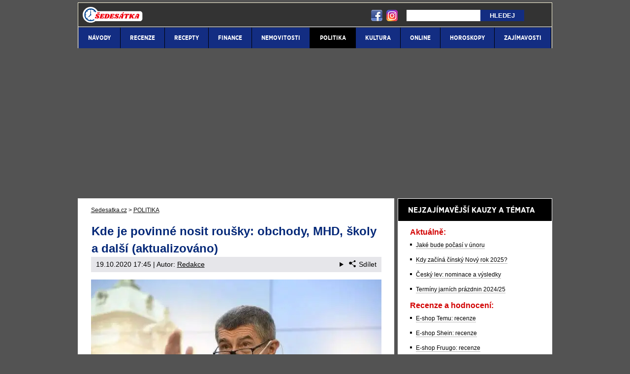

--- FILE ---
content_type: text/html; charset=UTF-8
request_url: https://www.sedesatka.cz/rubriky/politika/kde-je-povinne-nosit-rousky-obchody-mhd-skoly-a-dalsi-aktualizovano_701.html
body_size: 11641
content:
<!doctype html>
<html lang="cs">
<head>
<meta http-equiv="Content-Type" content="text/html; charset=utf-8" />
<title>🦠 Povinnost nosit roušky - kde a do kdy (prosinec 2020) | Sedesatka.cz</title>
<meta name="DESCRIPTION" content="Podívjte se na aktuální přehled, kde všude platí povinnost nosit roušku nebo respirátor od 10. září 2020 ☝ a kdo má naopak ze zakrývání úst a nosu výjimky." />
<meta name="COPYRIGHT" content="© 2026 Sedesatka.cz" />
<meta name="AUTHOR" content="Sedesatka.cz" />
<meta name="robots" content="index, follow, max-snippet:-1, max-image-preview:large, max-video-preview:-1" />
<meta name="viewport" content="width=device-width, initial-scale=1">
<script type='text/javascript'>function gtag(){dataLayer.push(arguments);}
var dataLayer = dataLayer || []; gtag('consent', 'default', { 'analytics_storage': 'granted',
'ad_storage': 'denied' ,
'functionality_storage': 'granted' ,
} );
</script><link href="/css/print.css" type="text/css" rel="stylesheet" media="print" />
<link rel="shortcut icon" sizes="16x16" href="/favicon.ico" type="image/x-icon" />
<link rel="shortcut icon" sizes="32x32" href="/favicon-32x32.png" type="image/png" />
<link rel="shortcut icon" sizes="96x96" href="/favicon-96x96.png" type="image/png" />
<link rel="stylesheet" type="text/css" href="/export/styles.css?ver=1335" media="all">
<script type="text/javascript" src="/export/scripts.js?ver=1335" defer></script>
<link href="https://www.googletagmanager.com" rel="preconnect" crossorigin>
<link href="https://www.google-analytics.com" rel="preconnect" crossorigin>
<link href="https://stats.g.doubleclick.net" rel="preconnect" crossorigin>
<!-- Google Tag Manager -->
<script>(function(w,d,s,l,i){w[l]=w[l]||[];w[l].push({'gtm.start':
new Date().getTime(),event:'gtm.js'});var f=d.getElementsByTagName(s)[0],
j=d.createElement(s),dl=l!='dataLayer'?'&l='+l:'';j.async=true;j.src=
'https://www.googletagmanager.com/gtm.js?id='+i+dl;f.parentNode.insertBefore(j,f);
})(window,document,'script','dataLayer','GTM-TBF5SZX');</script>
<!-- End Google Tag Manager -->

<meta property="og:image" content="https://www.sedesatka.cz/obrazek/5f58c71084bbf/babis.jpg">
<link rel="previewimage" href="https://www.sedesatka.cz/obrazek/5f58c71084bbf/babis.jpg" />
<meta property="og:image:width" content="636">
<meta property="og:image:height" content="425">
<meta property="og:title" content="🦠 Povinnost nosit roušky - kde a do kdy (prosinec 2020)">
<link rel="canonical" href="https://www.sedesatka.cz/rubriky/politika/kde-je-povinne-nosit-rousky-obchody-mhd-skoly-a-dalsi-aktualizovano_701.html" />
<script async src="https://pagead2.googlesyndication.com/pagead/js/adsbygoogle.js?client=ca-pub-9512252283894460" crossorigin="anonymous"></script></head>
<body id="" class="www_sedesatka_cz ">
<!-- Google Tag Manager (noscript) -->
<noscript><iframe src="https://www.googletagmanager.com/ns.html?id=GTM-TBF5SZX"
height="0" width="0" style="display:none;visibility:hidden"></iframe></noscript>
<!-- End Google Tag Manager (noscript) -->
<!-- bgr -->
<div id="bgr">
<!-- page wrapper -->
<div id="page-wrapper">
<!-- header -->
<div id="header">
<div>
<a id="logo-arena" href="https://www.sedesatka.cz/">
<img src="https://www.sedesatka.cz/img/logo.svg" alt="Sedesatka.cz" width="122" height="32" /></a>
<a aria-label="18+" class="claim_url" rel="nofollow" href="/"></a>
</div> 
<div id="top-area">
<div class="inner">
<!-- service-navigation -->
<div id="service-navigation">
<div id="search" itemscope itemtype="http://schema.org/WebSite">
<meta itemprop="url" content="https://www.sedesatka.cz/"/>
<form id="search-form" action="/search-index.php" method="get" itemprop="potentialAction" itemscope itemtype="http://schema.org/SearchAction">
<meta itemprop="target" content="https://www.sedesatka.cz/search.php?q={q}"/>
<input aria-label="Hledej" type="text" name="q" id="q" class="input-text" itemprop="query-input" />
<input type="submit" value="Hledej" class="submit" />
</form>
</div>
</div>
<!-- service-navigation - end -->
<div id="social-box">
<div>
<ul>
<li><a href="https://www.facebook.com/skutecnost.cz" rel="nofollow" target="_blank"><img src="/images/facebook-header-ico.png" width="29" height="28" alt="FB" /></a></li>
<li><a href="https://www.instagram.com/skutecnost.cz/" rel="nofollow" target="_blank"><img src="/images/instagram-header2.png?v2" width="28" height="28" alt="Instagram" /></a></li>
</ul>
</div>
</div>
<!-- social boxes - end -->  
</div>
</div>
<button type="button" class="search-toggle">Vyhledávání</button>
<button type="button" class="menu-toggle">Menu</button>
<div id="menu">
<div class="inner">
<ul>
<li><a href="/rubriky/navody/"><span>NÁVODY</span></a></li>
<li><a href="/rubriky/recenze/"><span>RECENZE</span></a></li>
<li><a href="/rubriky/recepty/"><span>RECEPTY</span></a></li>
<li><a href="/rubriky/finance/"><span>FINANCE</span></a></li>
<li><a href="/rubriky/nemovitosti/"><span>NEMOVITOSTI</span></a></li>
<li class=" active"><a href="/rubriky/politika/"><span>POLITIKA</span></a></li>
<li><a href="/rubriky/kultura/"><span>KULTURA</span></a></li>
<li><a href="/rubriky/online/"><span>ONLINE</span></a></li>
<li><a href="/rubriky/horoskopy/"><span>HOROSKOPY</span></a></li>
<li><a href="/rubriky/zajimavosti/"><span>ZAJÍMAVOSTI</span></a></li>
</ul>

</div>
</div>
</div>
<!-- header - end -->
<!-- column wrapper -->
<div id="column-wrapper">
<!-- content -->
<div id="content" class="article">
<script type="application/ld+json">{
    "@context": "http://schema.org",
    "@type": "NewsArticle",
    "mainEntityOfPage": {
        "@type": "WebPage",
        "@id": "https://www.sedesatka.cz/rubriky/politika/kde-je-povinne-nosit-rousky-obchody-mhd-skoly-a-dalsi-aktualizovano_701.html"
    },
    "headline": "Kde je povinn\u00e9 nosit rou\u0161ky: obchody, MHD, \u0161koly a dal\u0161\u00ed (aktualizov\u00e1no)",
    "image": "https://www.sedesatka.cz/obrazek/5f58c71084bbf/babis.jpg",
    "datePublished": "2020-09-09T18:40:00",
    "dateModified": "2020-10-19T17:45:00",
    "author": {
        "@type": "Person",
        "name": "Redakce  ",
        "url": "https://www.sedesatka.cz/autori/redakce/"
    },
    "publisher": {
        "@type": "Organization",
        "name": "Sedesatka.cz",
        "logo": {
            "@type": "ImageObject",
            "url": "https://www.sedesatka.cz/images/logo.png"
        }
    },
    "description": "Pod\u00edvjte se na aktu\u00e1ln\u00ed p\u0159ehled, kde v\u0161ude plat\u00ed povinnost nosit rou\u0161ku nebo respir\u00e1tor od 10. z\u00e1\u0159\u00ed 2020 \u261d\u00a0a kdo m\u00e1 naopak ze zakr\u00fdv\u00e1n\u00ed \u00fast a nosu v\u00fdjimky."
}</script>
<div class="box">
<div class="box-wrapper">
<div id="breadcrumbs">
<ol itemscope itemtype="http://schema.org/BreadcrumbList">
<li itemprop="itemListElement" itemscope
itemtype="http://schema.org/ListItem">
<a itemprop="item" href="https://www.sedesatka.cz/">
<span itemprop="name">Sedesatka.cz</span></a>
<span itemprop="position" content="1"></span>
&gt; 
</li>
<li itemprop="itemListElement" itemscope
itemtype="http://schema.org/ListItem">
<a itemprop="item" href="/rubriky/politika/">
<span itemprop="name">POLITIKA</span></a>
<span itemprop="position" content="2"></span>

</li>
</ol>
</div>
<h1 class="heading">Kde je povinné nosit roušky: obchody, MHD, školy a další (aktualizováno)</h1>
<div class="article-meta">
<span class="meta-date">19.10.2020 17:45</span>
 | Autor: <a href="/autori/redakce/">Redakce  </a>
<details class="article__meta-share dropdown">
<summary class="dropdown__toggle" onclick="dataLayer.push({ 'event':'GAevent', 'eventCategory': 'Sdilet', 'eventAction': 'Sdilet', 'eventLabel': location.href, 'eventNoninteraction': true  })">
<svg class="icon icon--left" width="16" height="16" aria-hidden="true"><use xlink:href="/export/dist/icons.svg#share"></use></svg>Sdílet
</summary>
<div class="dropdown__body py-2">
<ul class="list-unstyled">
<li>
<a href="http://www.facebook.com/share.php?u=https://www.sedesatka.cz/rubriky/politika/kde-je-povinne-nosit-rousky-obchody-mhd-skoly-a-dalsi-aktualizovano_701.html&amp;t=Kde+je+povinn%C3%A9+nosit+rou%C5%A1ky%3A+obchody%2C+MHD%2C+%C5%A1koly+a+dal%C5%A1%C3%AD+%28aktualizov%C3%A1no%29"
                            onclick="dataLayer.push({ 'event':'GAevent', 'eventCategory': 'Sdilet', 'eventAction': 'Facebook', 'eventLabel': location.href, 'eventNoninteraction': true  })"
                            target="_blank" class="d-block px-3 py-1">
<svg class="icon icon--left" width="16" height="16" aria-hidden="true"><use xlink:href="/export/dist/icons.svg#facebook"></use></svg>Facebook
</a>
</li>
<li>
<a href="https://twitter.com/intent/tweet?url=https%3A%2F%2Fwww.sedesatka.cz%2Frubriky%2Fpolitika%2Fkde-je-povinne-nosit-rousky-obchody-mhd-skoly-a-dalsi-aktualizovano_701.html"
                            onclick="dataLayer.push({ 'event':'GAevent', 'eventCategory': 'Sdilet', 'eventAction': 'Twitter', 'eventLabel': location.href, 'eventNoninteraction': true  })"
                            target="_blank" class="d-block px-3 py-1">
<svg class="icon icon--left" width="16" height="16" aria-hidden="true"><use xlink:href="/export/dist/icons.svg#twitter"></use></svg>Twitter
</a>
</li>
<li>
<a href="#" class="d-block px-3 py-1" onclick="
                dataLayer.push({ 'event':'GAevent', 'eventCategory': 'Sdilet', 'eventAction': 'Kopirovat odkaz', 'eventLabel': location.href, 'eventNoninteraction': true })
                navigator.clipboard.writeText('https://www.sedesatka.cz/rubriky/politika/kde-je-povinne-nosit-rousky-obchody-mhd-skoly-a-dalsi-aktualizovano_701.html');alert('Adresa byla zkopírovaná do schránky.');return false;">
<svg class="icon icon--left" width="16" height="16" aria-hidden="true"><use xlink:href="/export/dist/icons.svg#link"></use></svg>Kopírovat odkaz
</a>
</li>
</ul>
</div>
</details>

</div>
<div class="clear"></div>
<div id="lightbox-search">
<p><picture>
                          <source srcset="/obrazek/webp/5f58c71084bbf-babis_590x394.webp" type="image/webp" class="" alt="Kde je povinné nosit roušky: obchody, MHD, školy a&nbsp;další (aktualizováno)" title="Kde je povinné nosit roušky: obchody, MHD, školy a&nbsp;další (aktualizováno)">
                          <img src="/obrazek/5f58c71084bbf/babis_590x394.jpg" class="" style=""  alt="Kde je povinné nosit roušky: obchody, MHD, školy a&nbsp;další (aktualizováno)" title="Kde je povinné nosit roušky: obchody, MHD, školy a&nbsp;další (aktualizováno)"
                           width="590"
                           height="394"
                          />
                        </picture><br /><span class="zdrojimg">Foto: ČTK / Roman Vondrouš</span></p>  <ul>  <li><a href="#venku"><strong>Roušky venku a&nbsp;v&nbsp;autech</strong></a></li>  <li><a href="#vnitrni_prostory"></a><strong><a href="#vnitrni_prostory">Roušky ve vnitřních prostorách ve všech budovách v&nbsp;celé ČR</a></strong></li>  <li><strong><a href="#mhd">Roušky v&nbsp;MHD, na úřadech a&nbsp;ve zdravotních zařízeních</a></strong></li>  <li><strong><a href="#obchody_restaurace">Roušky v&nbsp;obchodech a&nbsp;restauracích</a></strong></li>  <li><strong><a href="#divadlo">Roušky v&nbsp;divadle</a></strong></li>  <li><strong><a href="#praha">Roušky Praha aktuálně</a></strong></li>  <li><strong><a href="#seniori">Roušky proti koronaviru pro seniory</a></strong></li>  <li><strong><a href="#skoly">Kdy se zavřou školy</a></strong></li>  <li><strong><a href="#denni_narust">Denní nárůst nakažených v&nbsp;ČR a&nbsp;dalších zemích</a></strong></li>  </ul>  <h2><span> </span>Kde všude musí být nasazené roušky?</h2>  <p>S rekordními nárůsty <a href="https://www.sedesatka.cz/rubriky/zpravy-a-politika/kolik-je-nemocnych-na-koronavirus-aktualne-v-cesku_599.html">pozitivně testovaných na nemoc Covid-19</a> se česká vláda rozhodla výrazně zpřísnit preventivní opatření proti šíření nemoci. Týká se to především nošení roušek či jiné ochrany úst a&nbsp;nostu. Vzhledem k&nbsp;tomu, že se některá pravidla se spustila už prvního září a&nbsp;pak se několikrát měnila, mají lidé v&nbsp;těchto nařízeních trochu zmatek. Připravili jsme pro vás proto aktuální přehled, kde všude jsou roušky a&nbsp;respirátory povinné.</p>  <h2><a name="venku"></a>Roušky venku a&nbsp;v&nbsp;autech</h2>  <p><strong>Od středy 21. října </strong>je nošení roušek povinné také <strong>venku na území obcí</strong>, pokud jsou lidé od sebe blíže než dva metry. Výjimku mají členové stejné domácnosti a&nbsp;sportující lidé.</p>  <p>Zavádí se také povinnost zakrývání úst a&nbsp;nosu <strong>v automobilech</strong>. Roušku nemusí mít lidé, kteří jedou sami, nebo členové jedné domácnosti.</p>  <p><img src="/img/web/sipka.gif" alt="sipka" width="12" height="12" /> <strong><a href="https://www.sedesatka.cz/rubriky/zpravy-a-politika/nouzovy-stav-v-cr-kdy-byl-vyhlasen-a-kdy-skonci-omezeni_717.html" class="red">Lockdown od 22. října - jaká jsou omezení</a></strong></p>  <h2><a name="vnitrni_prostory"></a>Roušky ve vnitřních prostorách ve všech budovách v&nbsp;celé ČR</h2>  <p>Zjednodušeně se dá říct, že <a href="https://www.sedesatka.cz/rubriky/zajimavosti/koronavirus-jak-vyrobit-rousku-masku-a-dezinfekci-na-ruce_598.html">roušky</a> budou <strong>od čtvrtka 10. září povinné ve všech vnitřních prostorách budov</strong> a&nbsp;platí to třeba i&nbsp;pro společné prostory činžovních domů a&nbsp;paneláků. Z tohoto pravidla ale existuje několik výjimek. povinnost neplatí například ve firmách pro zaměstnance, kteří vykonávají práci na jednom místě s&nbsp;minimálně dvoumetrovým odstupem od ostatních.</p>  <p>Výjimku mají také snoubenci a&nbsp;další osoby při svatebním obřadu, soudci a&nbsp;účastníci soudního řízení, moderátoři v&nbsp;rozhlasu a&nbsp;televizi nebo umělci při provádění autorského díla (například divadelního nebo hudebního představení).</p>  <p>Roušku nemusí nosit ani sportovci nebo cvičící odoby v&nbsp;době tréninku, cvičení nebo zápasu. Kompletní seznam všech výjimek <a href="https://koronavirus.mzcr.cz/od-ctvrtka-budou-povinne-rousky-ve-vnitrnich-prostorach-budov-v-cele-cr" target="_blank" rel="noopener">najdete na stránkách ministerstva zdravotnictví</a>.</p>  <p>Od <strong>18. září 2020 </strong>začíná platit také plošná povinnost nošení roušek <strong>ve školách</strong> včetně tříd. Výjimku mají pouze první stupně základních škol. <strong>13. října se základní i&nbsp;střední školy úplně uzavírají</strong>.</p>  <p>V Praze a&nbsp;ve Středočeském kraji platí od 18. září 2020 povinnost nosit roušky i&nbsp;<strong>na venkovních akcích nad 100 osob</strong>.</p>  <h2><a name="mhd"></a>Roušky v&nbsp;MHD, na úřadech a&nbsp;ve zdravotních zařízeních</h2>  <p>V městské i&nbsp;dálkové veřejné dopravě byly roušky <strong>povinné už od 1.&nbsp;září</strong>, v&nbsp;tomhle ohledu se tedy nic nemění. Pražský podnik navíc zavedl automatické otevírání dveří na všech zastávkách tramvají, včetně těch na znamení. Nos a&nbsp;ústa si nemusí zakrývat řidiči hromadné dopravy.</p>  <p><strong>Od 14. října přibývá povinnost nosit roušku na zastávkách hromadné dopravy.</strong></p>  <p>Roušky jsou povinné také na všech úřadech a&nbsp;ve zdravotních zařízeních.</p>  <h2></h2>  <h2><a name="obchody_restaurace"></a>Roušky v&nbsp;obchodech a&nbsp;restauracích</h2>  <p>Rouška je povinná nejen pro návštěvníky obchodů, ale i&nbsp;pro hosty v&nbsp;restauracích a&nbsp;dalších provozovnách stravovacích služeb nebo třeba v&nbsp;<a href="https://www.casino-automaty-hry-zdarma.cz/rubriky/klasicke-automaty-a-hry-zdarma-bez-registrace_7407.html">kasinech</a>. Sundat si ji ale samozřejmě můžete při konzumaci pokrmu či nápoje. <strong>V polovině října se restaurace zavírají úplně.</strong></p>  <p><strong><img src="/img/web/sipka.gif" alt="sipka" width="12" height="12" /> <a class="red" href="https://www.sedesatka.cz/rubriky/recenze/deichmann-online-eshop-recenze-zkusenosti-a-vraceni-zbozi_826.html">Při nákupu v&nbsp;eshopu Deichmann roušky nepotřebujete</a><br /></strong></p>  <h2><a name="divadlo"></a>Roušky v&nbsp;divadle</h2>  <p>V divadlech a&nbsp;během dalších kulturních představení jsou <a href="https://www.sedesatka.cz/rubriky/zajimavosti/co-jsou-nanorousky-a-kde-se-prodavaji-nanospace-spurtex-a-dalsi_798.html">roušky povinné</a> jen pro diváky, herci, tanečníci, recitující či další vystupující je mít nemusí. Doporučujeme ale sledovat konkrétní situaci v&nbsp;konkrétním divadle. V posledních dnech se kvůli koronaviru v&nbsp;souboru rušila představení i&nbsp;třeba v&nbsp;Národním divadle.</p>  <p>Také tohle pravidlo je aktuálně bezpředmětné. <strong>Divadla jsou od října zavřená úplně</strong>.</p>  <h2><a name="praha"></a>Roušky Praha aktuálně</h2>  <p>Hlavní město je na tom z&nbsp;hlediska šíření koronaviru <a href="https://www.sedesatka.cz/rubriky/zajimavosti/mapa-koronaviru-v-cesku-online-a-aktualne-pocet-nakazenych_589.html">dlouhodobě hůře než zbytek České republiky</a> a&nbsp;přísnější pravidla pro nošení roušek v&nbsp;Praze platila už několik&nbsp;dní.</p>  <h2><a name="seniori"></a>Roušky proti koronaviru pro seniory</h2>  <p>Devátého září vláda schválila návrh, aby stát rozeslal zhruba třem milionům seniorů, kteří jsou jednou z&nbsp;nejohroženějších skupin, roušky a&nbsp;respirátory zdarma. Každý občan starší osmdesáti let obdržel pět roušek a&nbsp;jeden respirátor FP2. O jejich distribuci se postarala Česká pošta ještě před <a href="https://www.betarena.cz/rubriky/sportovni-clanky/volby-do-senatu-cr-kandidati-obvody_4676.html">volbami do krajských zastupitelstev a&nbsp;Senátu</a>.</p>  <h2><a name="skoly"></a>Kdy se zavřou školy</h2>  <p>Povinnost nosit roušky nově platí samozřejmě také ve všech školách. Původně to platilo jen pro společné prostory, aktuálně ale musí žáci i&nbsp;učitelé nosit roušky i&nbsp;ve třídách (s výjimkou prvního stupně).</p>  <p><a href="https://www.sedesatka.cz/rubriky/zpravy-a-politika/nouzovy-stav-v-cr-kdy-byl-vyhlasen-a-kdy-skonci-omezeni_717.html#skoly"><strong>Od 9.&nbsp;října platí pro školy nová pravidla, 14. října se školy zavírají úplně.</strong></a></p>  <h2><a name="denni_narust"></a>Denní nárůst nakažených v&nbsp;ČR a&nbsp;dalších zemích</h2>  <div class="table-responsive"><table cellspacing="0" cellpadding="0" border="0" class="table" style="width: 100%;">  <colgroup><col width="115"></col> <col width="80"></col> <col width="90"></col> <col span="2" width="85"></col> <col width="89"></col> <col width="88"></col> </colgroup>   <tbody>  <tr height="21">  <td width="115" class="xl65" height="21" style="text-align: center;"><strong>Datum</strong></td>  <td width="80" class="xl65" style="text-align: center;"><span style="color: #ffcc00;"><strong>ČR</strong></span></td>  <td width="90" class="xl65" style="text-align: center;"><strong>Německo</strong></td>  <td width="85" class="xl65" style="text-align: center;"><strong>Polsko</strong></td>  <td width="85" class="xl65" style="text-align: center;"><strong>Rakousko</strong></td>  <td width="89" class="xl65" style="text-align: center;"><strong>Slovensko</strong></td>  </tr>  <tr height="21">  <td width="115" class="xl65" height="21" style="text-align: center;">5.11.</td>  <td width="80" class="xl65" style="text-align: center;"><span style="color: #ffcc00;">13232</span></td>  <td width="90" class="xl65" style="text-align: center;">21757</td>  <td width="85" class="xl65" style="text-align: center;">27143</td>  <td width="85" class="xl65" style="text-align: center;">7416</td>  <td width="89" class="xl65" style="text-align: center;">1962</td>  </tr>  <tr height="21">  <td width="115" class="xl65" height="21" style="text-align: center;">6.11.</td>  <td width="80" class="xl65" style="text-align: center;"><span style="color: #ffcc00;">11548</span></td>  <td width="90" class="xl65" style="text-align: center;">22246</td>  <td width="85" class="xl65" style="text-align: center;">27086</td>  <td width="85" class="xl65" style="text-align: center;">6464</td>  <td width="89" class="xl65" style="text-align: center;">2354</td>  </tr>  <tr height="21">  <td width="115" class="xl65" height="21" style="text-align: center;">7.11.</td>  <td width="80" class="xl65" style="text-align: center;"><span style="color: #ffcc00;">7722</span></td>  <td width="90" class="xl65" style="text-align: center;">17119</td>  <td width="85" class="xl65" style="text-align: center;">27875</td>  <td width="85" class="xl65" style="text-align: center;">8241</td>  <td width="89" class="xl65" style="text-align: center;">2579</td>  </tr>  <tr height="21">  <td width="115" class="xl65" height="21" style="text-align: center;">8.11.</td>  <td width="80" class="xl65" style="text-align: center;"><span style="color: #ffcc00;">3608</span></td>  <td width="90" class="xl65" style="text-align: center;">14026</td>  <td width="85" class="xl65" style="text-align: center;">24785</td>  <td width="85" class="xl65" style="text-align: center;">5933</td>  <td width="89" class="xl65" style="text-align: center;">1828</td>  </tr>  <tr height="21">  <td width="115" class="xl65" height="21" style="text-align: center;">9.11.</td>  <td width="80" class="xl65" style="text-align: center;"><span style="color: #ffcc00;">6048</span></td>  <td width="90" class="xl65" style="text-align: center;">14465</td>  <td width="85" class="xl65" style="text-align: center;">21713</td>  <td width="85" class="xl65" style="text-align: center;">5593</td>  <td width="89" class="xl65" style="text-align: center;">577</td>  </tr>  <tr height="21">  <td width="115" class="xl65" height="21" style="text-align: center;">10.11.</td>  <td width="80" class="xl65" style="text-align: center;"><span style="color: #ffcc00;">9005</span></td>  <td width="90" class="xl65" style="text-align: center;">16668</td>  <td width="85" class="xl65" style="text-align: center;">25454</td>  <td width="85" class="xl65" style="text-align: center;">6120</td>  <td width="89" class="xl65" style="text-align: center;">1051</td>  </tr>  </tbody>  </table></div>  <p><img src="/img/web/sipka.gif" alt="sipka" width="12" height="12" /><strong> <a class="red" href="https://www.sedesatka.cz/rubriky/nadprirozeno/konec-sveta-predpovedi-kdy-a-jak-prijde-na-zemi-apokalypsa_548.html">Konec světa - předpovědi, kdy a&nbsp;jak přijde na Zemi apokalypsa</a></strong></p>
<div class="clear"></div>
</div>
<div class="block shadow content">
<p style="font-size: 9px; margin-left: 0; margin-right: 0;"><a href="https://www.sedesatka.cz/stranky/18-zodpovedne-hrani_3_stranka.html">Hrajte zodpovědně</a> a pro zábavu! Zákaz účasti osob mladších 18 let na hazardní hře. Ministerstvo financí varuje: Účastí na hazardní hře může vzniknout závislost! Využití bonusů je podmíněno registrací u provozovatele - <a href="https://www.sedesatka.cz/rubriky/online/podminky-a-ustanoveni-bonusu-provozovatelu-hazardnich-her_1408.html">informace zde</a>.</p>
</div>
<div class="clear"></div>
<div class="article-meta">
<span class="meta-date">19.10.2020 17:45</span>
 | Autor: <a href="/autori/redakce/">Redakce  </a>
</div>
<div class="clear"></div>
</div>
</div>
<div class="block shadow content">
<div class="box" style="background: #D6D7DA;">
<h2 class="box-heading no-padding">ODEBÍREJ NEJNOVĚJŠÍ NÁVODY A RECENZE</h2>
<div class="box-wrapper text">
<h3><label for="email">Vlož email a nech si zasílat čerstvé návody, recenze a další zajímavosti</label></h3>
<div id="clanek-form-email" class="clanek-form-email">
<form action="/form/form-email.php" method="get" class="wwwjs">
<input type="hidden" name="redirect" value="/rubriky/politika/kde-je-povinne-nosit-rousky-obchody-mhd-skoly-a-dalsi-aktualizovano_701.html#clanek-form-email" />
<input type="text" name="email" id="email" class="input-text" value="vlož e-mail" onclick="clearField(this, 'vlož e-mail');return false;" />
<p class="souhlas"><input style="width: 27px; height: 27px;" type="checkbox" value="1" name="souhlas" id="souhlas"/><span><label for="souhlas">Souhlasím se <a href="/stranky/zpracovani-osobnich-udaju-a-cookies_5_stranka.html" target="_blank">zpracováním osobních údajů</a> pro účely zasílání obchodních sdělení</label></span></p>
<input type="submit" value="ODESLAT" class="btn btn--red" />
</form>
</div>
</div>
</div>
</div>
<div class="block shadow content">
<div class="box">
<h2 class="box-heading no-padding">DALŠÍ ZAJÍMAVÉ WEBY</h2>
<div class="box-wrapper text">
<div class="article-category-item">
<table>
<tbody>
<tr>
<td style="vertical-align: top;">
<ul>
<li><a href="https://www.skutecnost.cz">Skutečnost.cz - rady pro život a nakupování</a></li>
<li><a href="https://www.webzive.cz">WebŽivě.cz - seriály a celebrity online</a></li>
<li><a href="https://www.betarena.cz">BetArena.cz - kurzové sázení online</a></li>
<li><a href="https://www.fight-live.cz/">Fight-Live.cz - MMA a bojové sporty online</a></li>
<li><a href="https://www.fotbalzpravy.cz/">FotbalZprávy.cz - fotbal zprávy aktuálně</a></li>
<li><a href="https://www.hokejzpravy.cz/ ">HokejZprávy.cz - dnešní hokej zprávy online</a></li>
<li><a href="https://www.tenis-zive.cz/ ">Tenis-Živě.cz - tenis portál a live program</a></li>
<li><a href="https://www.betarena.sk/">BetArena.sk - online stávkovanie pre Slovákov</a></li>
<li><a href="https://www.fightlive.sk/">FightLive.sk - Oktagon, UFC a MMA pre Slovákov</a></li>
</ul>
</td>
<td style="vertical-align: top;">
<ul>
<li><a href="https://www.kupnisila.cz">KupníSíla.cz - platové tabulky online</a></li>
<li><a href="https://www.casinoarena.cz/">CasinoArena.cz - legální online casina</a></li>
<li><a href="https://www.encyklopediehazardu.cz/">EncyklopedieHazardu.cz - hazardní hry online</a></li>
<li><a href="https://www.loterie-tikety.cz/">Loterie-tikety.cz - loterie a losy online</a></li>
<li><a href="https://www.casinoautomaty.cz/">CasinoAutomaty.cz - casino hry automaty</a></li>
<li><a href="https://www.pokerarena.cz/">PokerArena.cz - poker online zdarma</a></li>
<li><a href="https://www.play-arena.cz/">Play-Arena.cz - sportovní živé přenosy</a></li>
<li><a href="https://www.casinoarena.sk/">CasinoArena.sk - slovenská online casina</a></li>
<li><a href="https://www.pokeronline.sk/">PokerOnline.sk - online poker pre Slovákov</a></li>
</ul>
</td>
</tr>
</tbody>
</table>
</div>
</div>
</div>
</div>
</div>
<!--/ content -->
<!-- sidebar -->
<div id="sidebar">
<div class="block shadow content">

</div>
<div class="block shadow content">
<div class="box">
<p class="box-heading no-padding">NEJZAJÍMAVĚJŠÍ KAUZY A TÉMATA</p>
<div class="box-wrapper text">
<div class="article-category-item">
<h3 class="red">Aktuálně:</h3>
<ul>
<li><a href="https://www.sedesatka.cz/rubriky/zajimavosti/jake-bude-pocasi-v-unoru_3070.html">Jaké bude počasí v únoru</a></li>
<li><a href="https://www.sedesatka.cz/rubriky/zajimavosti/kdy-zacina-cinsky-novy-rok-a-jak-se-slavi_2365.html">Kdy začíná čínský Nový rok 2025?</a></li>
<li><a href="https://www.sedesatka.cz/rubriky/kultura/cesky-lev-nominace-ceny-vysledky-a-vitezne-filmy_1240.html">Český lev: nominace a výsledky</a></li>
<li><a href="https://www.sedesatka.cz/rubriky/zajimavosti/terminy-jarnich-prazdnin-podle-kraju-a-mest_256.html">Termíny jarních prázdnin 2024/25</a></li>
</ul>
</div>
<div class="article-category-item">
<h3 class="red">Recenze a hodnocení:</h3>
<ul>
<li><a href="https://www.sedesatka.cz/rubriky/recenze/temu-recenze-vyhodny-nakup-nebo-pochybny-obchod_2259.html">E-shop Temu: recenze</a></li>
<li><a href="https://www.sedesatka.cz/rubriky/recenze/jak-funguje-e-shop-shein-recenze-a-vase-zkusenosti_1502.html">E-shop Shein: recenze</a></li>
<li><a href="https://www.sedesatka.cz/rubriky/recenze/fruugo-cz-neni-e-shop-recenze-a-zkusenosti_1506.html">E-shop Fruugo: recenze</a></li>
<li><a href="https://www.sedesatka.cz/rubriky/recenze/balando-eshop-cz-recenze-a-vase-zkusenosti-z-diskuzi_1296.html">E-shop Balando: recenze</a></li>
</ul>
</div>
<div class="article-category-item">
<h3 class="red">Volby a politika</h3>
<ul>
<li><a href="https://www.sedesatka.cz/rubriky/politika/aktualni-volebni-preference-a-pruzkumy-politickych-stran_724.html" style="background-color: initial;">Aktuální volební preference</a></li>
<li><a href="https://www.sedesatka.cz/rubriky/zajimavosti/dnesni-demonstrace-v-praze-informace-online_1019.html">Demonstrace v Praze - informace</a></li>
<li><a href="https://www.sedesatka.cz/rubriky/finance/zvyseni-valorizace-duchodu-kalkulacka-a-zakonna-pravidla_1112.html">Zvýšení (valorizace) důchodů</a></li>
<li><a href="https://www.sedesatka.cz/rubriky/finance/platy-statnich-zamestnancu-2021-tabulky_284.html">Platy státních zaměstnanců - tabulky</a></li>
<li><a href="https://www.sedesatka.cz/rubriky/finance/platy-policie-kolik-bere-policista-a-tarifni-tridy_746.html">Platy policie - tarify a tabulky</a></li>
</ul>
</div>
<div class="article-category-item">
<h3 class="red">Nejlepší TV seriály a pořady:</h3>
<ul>
<li><a href="https://www.sedesatka.cz/rubriky/kultura/vymena-manzelek-nova-cele-dily-online-zdarma-ke-zhlednuti_805.html" style="background-color: initial;">Výměna manželek na TV Nova</a></li>
<li><a style="background-color: initial;" href="https://www.sedesatka.cz/rubriky/zajimavosti/masterchef-cesko-na-tv-nova-online-porotci-soutezici_344.html">Český MasterChef na televizi Nova</a></li>
<li><a href="https://www.sedesatka.cz/rubriky/zajimavosti/jak-jdou-marvel-filmy-po-sobe-a-v-jakem-poradi-je-sledovat_931.html" style="background-color: initial;">Jak jdou Marvel filmy po sobě</a></li>
<li><a href="https://www.sedesatka.cz/rubriky/zajimavosti/v-jakem-poradi-sledovat-star-wars-filmy-a-epizody_1056.html">V jakém pořadí sledovat Star Wars filmy</a></li>
<li><a href="https://www.sedesatka.cz/rubriky/kultura/filmova-saga-o-harry-potterovi-jak-jdou-dily-za-sebou_1082.html">Harry Potter: Jak jdou díly po sobě</a></li>
<li><a href="https://www.sedesatka.cz/rubriky/recenze/serial-zoo-na-prime-herci-recenze-cele-epizody-online_1187.html">Seriál Zoo na Primě</a></li>
<li><a href="https://www.sedesatka.cz/rubriky/kultura/survivor-cesko-na-tv-nova-program-ucastnici-finale-souteze_1188.html">Survivor: Program a účasníci</a></li>
<li></li>
</ul>
</div>
<div class="article-category-item">
<h3 class="red">Návody, tipy a triky:</h3>
<ul>
<li><a href="https://www.sedesatka.cz/rubriky/navody/jak-sledovat-mobil-partnera-a-deti-poloha-a-aktivity_1198.html">Jak sledovat mobil partnera a dětí</a></li>
<li><a href="https://www.sedesatka.cz/rubriky/zajimavosti/tabulka-casovych-pasem-mapa-kalkulacka-a-svetovy-cas_1228.html">Tabulka časových pásem a světový čas</a></li>
<li><a href="https://www.sedesatka.cz/rubriky/navody/mate-vypadek-elektriny-podivejte-se-kde-jsou-aktualne-odstavky_1038.html" style="background-color: initial;">Výpadek elektřiny? Kde jsou aktuálně odstávky</a></li>
<li><a href="https://www.sedesatka.cz/rubriky/navody/havarie-vody-aktualne-kde-jsou-hlasene-poruchy_1329.html">Havárie vody aktuálně - kde jsou hlášené poruchy</a></li>
<li><a href="https://www.sedesatka.cz/rubriky/navody/ma-o2-dnes-vypadek-nefunguje-tv-internet-nebo-mobilni-signal_1206.html">Výpadky O2 - televize, internet, mobily</a></li>
<li></li>
<li><a href="https://www.sedesatka.cz/rubriky/navody/vyznam-smajliku-emoji-a-jak-je-napsat-na-klavesnici_1191.html">Význam smajlíků (emoji) a jak je napsat</a></li>
<li></li>
<li><a href="https://www.sedesatka.cz/rubriky/navody/kde-sledovat-sport-1-a-sport-2-v-tv-a-online-program_1227.html">Kde sledovat Sport 1 a Sport 2 v TV</a></li>
<li></li>
<li><a href="https://www.sedesatka.cz/rubriky/zajimavosti/kdo-mi-volal-podle-telefonniho-cisla_747.html">Kdo mi volal podle čísla</a></li>
<li></li>
<li><a href="https://www.sedesatka.cz/rubriky/zajimavosti/moje-datova-schranka-vstup-prihlaseni-jmenem-a-heslem_302.html">Moje datová schránka - přihlášení</a></li>
<li></li>
<li><a href="https://www.sedesatka.cz/rubriky/finance/madarska-dalnicni-znamka-cena-nakup-online-a-mapa-dalnic_354.html">Maďarská dálniční známka – cena, nákup online</a></li>
<li><a href="https://www.sedesatka.cz/rubriky/navody/slovenska-dalnicni-znamka-placene-useky_1022.html">Slovenská dálniční známka – placené úseky</a></li>
<li><a href="https://www.sedesatka.cz/rubriky/navody/dalnicni-poplatky-a-znamka-v-rakousku_1023.html">Dálniční poplatky a známka v Rakousku</a></li>
<li><a href="https://www.sedesatka.cz/rubriky/finance/poplatky-na-italskych-dalnicich-cena-a-mapa-dalnic_1230.html">Poplatky na italských dálnicích</a></li>
<li><a href="https://www.sedesatka.cz/rubriky/navody/zalohovani-pet-lahvi-a-plechovek-v-cr-kde-vatit-a-cena_1740.html">Zálohování PET lahví</a></li>
<li><a href="https://www.sedesatka.cz/rubriky/zajimavosti/formule-1-program-zavodu-tv-a-live-prenosy_1236.html" style="background-color: initial;">Formule 1: program závodů, TV a live přenosy</a></li>
</ul>
</div>
<div class="article-category-item">
<h3 class="red">Nejlepší recepty:</h3>
<ul>
<li><a href="https://www.sedesatka.cz/rubriky/recepty/babovka-7-nejlepsich-jednoduchych-receptu_1255.html">7 nejlepších receptů na bábovku</a></li>
<li><a href="https://www.sedesatka.cz/rubriky/recepty/recepty-z-rebarbory-jak-na-vyborny-kolac-a-buchtu_990.html" style="background-color: initial;">Recepty z rebarbory - jak na výborný koláč</a></li>
<li><a href="https://www.sedesatka.cz/rubriky/recepty/recept-na-pravy-peceny-i-nepeceny-cheesecake-z-mascarpone-a-lotusek_1720.html">Recept na pečený i nepečený cheeskake</a></li>
<li><a href="https://www.sedesatka.cz/rubriky/recepty/jak-zavarit-rajcata-navod-na-konzervaci-a-sterilizaci_1435.html">Jak zavařit rajčata</a></li>
<li><a href="https://www.sedesatka.cz/rubriky/recepty/jak-se-dela-koprova-omacka-od-babicky-nebo-od-pohlreicha_1694.html#google_vignette">Koprová omáčka od babičky i od Polreicha</a></li>
<li><a href="https://www.sedesatka.cz/rubriky/recepty/jak-nalozit-kureci-maso-nejlepsi-marinada-na-kureci-maso_1402.html">Jak naložit kuřecí maso: nejlepší marináda</a></li>
</ul>
</div>
<div class="article-category-item">
<h3 class="red">Obchody a nakupování:</h3>
<ul>
<li><a href="https://www.sedesatka.cz/rubriky/zajimavosti/oteviraci-doba-o-velikonocich-jak-bude-otevreno_307.html" style="background-color: initial;">Otevírací doba obchodů na Velikonoce</a></li>
<li></li>
<li><a href="https://www.sedesatka.cz/rubriky/zajimavosti/aktualni-letak-lidl-na-pristi-tyden_760.html" style="background-color: initial;">Lidl – leták na tento týden</a></li>
<li><a href="https://www.sedesatka.cz/rubriky/zajimavosti/kaufland-letak-aktualni-letak-kaufland-na-tento-tyden_767.html">Kaufland – leták na tento týden</a></li>
<li><a href="https://www.sedesatka.cz/rubriky/zajimavosti/akcni-letak-albert-na-tento-a-pristi-tyden_892.html">Albert – leták na tento týden</a></li>
<li><a href="https://www.sedesatka.cz/rubriky/zajimavosti/usetrete-na-nakupech-s-billou-a-letaky-plnymi-slev-i-akci_2153.html" style="background-color: initial;">Billa – leták na tento týden</a></li>
<li><a href="https://www.sedesatka.cz/rubriky/zajimavosti/nakupte-obleceni-dekorace-i-hracky-vyhodne-s-pepco-letakem_2156.html">Pepco – leták na tento týden</a></li>
<li><a href="https://www.sedesatka.cz/rubriky/zajimavosti/globus-aktualni-letak-plny-slev-na-tento-a-pristi-tyden_2022.html">Globus – leták na tento týden</a></li>
<li><a href="https://www.sedesatka.cz/rubriky/navody/biedronka-aktualni-letak-na-tento-tyden_1979.html">Biedronka – leták na tento týden</a></li>
<li><a href="https://www.sedesatka.cz/rubriky/zajimavosti/rossmann-akcni-letak-usetrete-velke-penize-na-drogerii_2164.html">Rossman – leták na tento týden</a></li>
<li></li>
<li></li>
<li></li>
<li></li>
<li></li>
</ul>
</div>
<div class="article-category-item">
<h3 class="red">Mohlo by vás zajímat:</h3>
<ul>
<li><a href="https://www.sedesatka.cz/rubriky/zajimavosti/prehled-statnich-svatku-a-prazdnin-v-nemecku_240.html">Přehled svátků a prázdnin v Německu</a></li>
<li><a href="https://www.sedesatka.cz/rubriky/horoskopy/kalendar-uplnku-a-novoluni-v-aktualnim-roce-jednotlive-mesice-a-data_597.html">Kalendář úplňků a novoluní</a></li>
<li><a href="https://www.sedesatka.cz/rubriky/horoskopy/vyklad-snu-velky-snar-snar-online_271.html">Výklad snů: Velký snář</a></li>
<li><a href="https://www.sedesatka.cz/rubriky/horoskopy/cinsky-horoskop-na-rok-2023_1579.html">Čínský horoskop na tento rok</a></li>
<li><a href="https://www.sedesatka.cz/rubriky/zajimavosti/rovnodennost-a-slunovrat-kdy-jsou-a-jaky-je-jejich-vyznam_1293.html">Rovnodennost a slunovrat</a></li>
<li></li>
<li></li>
<li><a href="https://www.sedesatka.cz/rubriky/zajimavosti/vlak-orient-express-trasa-a-cena-jizdenek_1306.html">Orient Express: Trasa a cena jízdenek<br /></a></li>
<li></li>
<li></li>
<li><a style="background-color: initial;" href="https://www.sedesatka.cz/rubriky/navody/jak-naladit-nova-sport-3-a-nova-sport-4-o2-t-mobile-a-dalsi_1063.html">Jak naladit Nova Sport 3 a Nova Sport 4</a></li>
<li><a href="https://www.sedesatka.cz/rubriky/zajimavosti/kdo-mi-volal-podle-telefonniho-cisla_747.html">Kdo mi volal podle telefonního čísla</a></li>
<li><a href="https://www.sedesatka.cz/rubriky/zajimavosti/cesta-vlakem-do-chorvatska-recenze-terminy-a-ceny_975.html" style="background-color: initial;">Cesta vlakem do Chorvatska</a></li>
<li><a href="https://www.sedesatka.cz/rubriky/navody/vyzkousejte-sexualni-polohy-lepsi-nez-z-kamasutry_647.html">Vyzkoušejte netradiční sexuální polohy</a></li>
<li></li>
<li><a style="background-color: initial;" href="https://www.sedesatka.cz/rubriky/zajimavosti/kdo-ma-dnes-a-zitra-svatek-jmenny-kalendar_269.html">Kdo má dnes a zítra svátek? Kalendář jmen</a></li>
<li><a href="https://www.sedesatka.cz/rubriky/zajimavosti/blahoprani-k-svatku-prani-v-podobe-versu-textu-a-obrazku_1262.html">Přání k svátku – textové i obrázky</a></li>
<li><a style="background-color: initial;" href="https://www.sedesatka.cz/rubriky/zajimavosti/vtipne-basnicky-k-recitaci-pro-stredni-i-zakladni-skoly_848.html">Vtipné básničky k recitaci pro školy</a></li>
</ul>
</div>
<div class="article-category-item">
<h3 class="red">Stahování a sdílení:</h3>
<ul>
<li></li>
<li><a href="https://www.sedesatka.cz/rubriky/zajimavosti/uloz-to-stahovani-zdarma-filmy-pisnicky-a-knihy_289.html">Uloz.to: Stahování filmů a seriálů končí</a></li>
<li><a href="https://www.sedesatka.cz/rubriky/recenze/bombuj-tv-sledujte-filmy-a-serialy-online-zdarma_1182.html">Bombuj TV - sledujte filmy a seriály</a></li>
<li><a href="https://www.sedesatka.cz/rubriky/navody/jak-stahovat-z-youtube-videa-jako-mp3-konvertor_1180.html" style="background-color: initial;">Jak stahovat z YouTube videa jako MP3</a></li>
<li><a href="https://www.sedesatka.cz/rubriky/zajimavosti/nefunguje-freefilm-to-a-serial-to-kde-sledovat-filmy-online_1153.html">Proč nefunguje Freefilm.to a Serial.to</a></li>
<li><a href="https://www.sedesatka.cz/rubriky/recenze/zkouknito-cz-filmy-a-serialy-online-zdarma_742.html">Proč nefunguje Zkouknito</a></li>
<li><a href="https://www.sedesatka.cz/rubriky/zajimavosti/cz-torrent-nefunguje-kde-stahovat-filmy_1246.html">Proč nefunguje CZ Trorent a náhrady</a></li>
<li><a href="https://www.sedesatka.cz/rubriky/navody/datoid-cz-stahovani-filmu-zdarma_807.html">Datoid CZ - stahování zdarma</a></li>
</ul>
</div>
</div>
</div>
</div>

</div>
<!-- sidebar - end -->
</div>
<!--/ column wrapper -->
<div class="clear"></div>
<!-- footer -->
<div id="footer">
<a href="/stranky/reklama-a-pr_6_stranka.html">Reklama a PR</a>
&nbsp;&nbsp;|&nbsp;&nbsp;<a href="/stranky/kontakty_2_stranka.html">Kontakty</a>
&nbsp;&nbsp;|&nbsp;&nbsp;<a href="/stranky/podminky-uzivani_4_stranka.html">Podmínky užívání</a>
&nbsp;&nbsp;|&nbsp;&nbsp;<a href="/stranky/zpracovani-osobnich-udaju-a-cookies_5_stranka.html">Zpracování osobních údajů a cookies</a>


&nbsp;&nbsp;|&nbsp;&nbsp;&copy; <a href="https://www.gto.cz/" target="_blank" rel="nofollow">GTO Solutions, s.r.o.</a>
</div>
<!-- footer - end -->
<div class="skyscraper">
</div>
<div class="skyscraper-left">
</div>
</div>
<!--/ page wrapper -->

<script type="text/javascript">
window.onload = function() {
setTimeout(function() {

}, 400);
}
</script>
<script type="application/ld+json">{"@context":"https:\/\/schema.org","@type":"Organization","url":"https:\/\/www.sedesatka.cz\/","logo":"https:\/\/www.sedesatka.cz\/img\/logo.svg","name":"Sedesatka.cz","legalName":"GTO Solutions s.r.o.","email":"info@gto.cz"}</script>
<!-- Vygenerovano za 0.009 vterin -->
</div>
</body>
</html>


--- FILE ---
content_type: text/html; charset=utf-8
request_url: https://www.google.com/recaptcha/api2/aframe
body_size: 265
content:
<!DOCTYPE HTML><html><head><meta http-equiv="content-type" content="text/html; charset=UTF-8"></head><body><script nonce="s1aNnEF3QIO-JPyicwka6g">/** Anti-fraud and anti-abuse applications only. See google.com/recaptcha */ try{var clients={'sodar':'https://pagead2.googlesyndication.com/pagead/sodar?'};window.addEventListener("message",function(a){try{if(a.source===window.parent){var b=JSON.parse(a.data);var c=clients[b['id']];if(c){var d=document.createElement('img');d.src=c+b['params']+'&rc='+(localStorage.getItem("rc::a")?sessionStorage.getItem("rc::b"):"");window.document.body.appendChild(d);sessionStorage.setItem("rc::e",parseInt(sessionStorage.getItem("rc::e")||0)+1);localStorage.setItem("rc::h",'1768740808445');}}}catch(b){}});window.parent.postMessage("_grecaptcha_ready", "*");}catch(b){}</script></body></html>